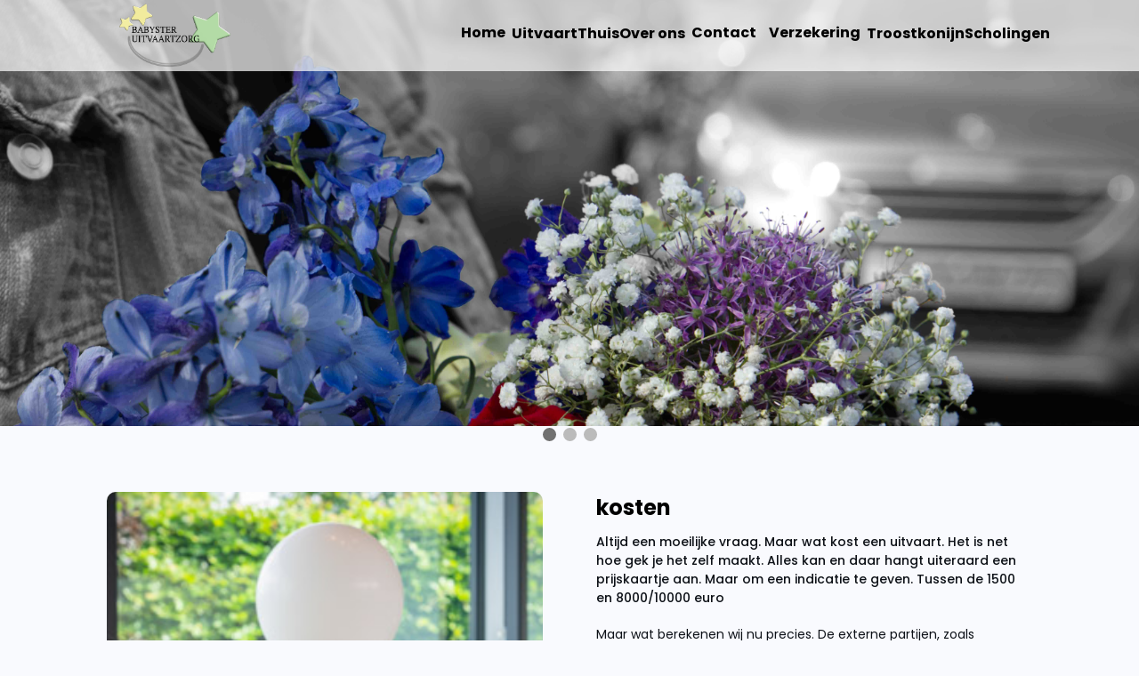

--- FILE ---
content_type: text/html
request_url: https://www.babysteruitvaartzorg.nl/verzekering/verzekering.html
body_size: 2524
content:
<!DOCTYPE html>
<html lang="en">
  <head>
    <meta charset="UTF-8" />
    <meta http-equiv="X-UA-Compatible" content="IE=edge" />
    <meta name="viewport" content="width=device-width, initial-scale=1.0" />
    <title>Babyster Uitvaartzorg | Kraamzorg</title>
    <link rel="stylesheet" href="../styles.css" />
    <script
      src="https://kit.fontawesome.com/363ee18d19.js"
      crossorigin="anonymous"
    ></script>
    <link
      href="https://fonts.googleapis.com/css2?family=Roboto+Slab:wght@400;500&display=swap"
      rel="stylesheet"
    />
    <link
      href="https://fonts.googleapis.com/css2?family=Poppins:wght@100;300;400;500;600;700&display=swap"
      rel="stylesheet"
    />
    <!-- Google tag (gtag.js) -->
    <script
      async
      src="https://www.googletagmanager.com/gtag/js?id=G-4YMPKPTBE2"
    ></script>
    <script>
      window.dataLayer = window.dataLayer || [];
      function gtag() {
        dataLayer.push(arguments);
      }
      gtag("js", new Date());

      gtag("config", "G-4YMPKPTBE2");
    </script>
  </head>

  <body>
    <section class="header header-over-ons">
      <div class="primary-header flex">
        <div>
          <img src="../assets/images/logo.png" alt="" class="logo" />
        </div>
        <button
          id="mobile-nav-toggle"
          class="mobile-nav-toggle"
          aria-controls="primary-navigation"
          aria-expanded="false"
        ></button>
        <nav>
          <ul
            id="primary-navigation"
            data-visible="false"
            class="primary-navigation flex"
          >
            <li>
              <a href="../index.html">Home</a>
            </li>
            <li>
              <div class="dropdown">
                <button class="drop-btn">Uitvaart</button>
                <i class="fa-light fa-chevron-down"></i>
                <div class="dropdown-content">
                  <a href="../uitvaart/babyuitvaart.html">Babyuitvaart</a>
                  <a href="../uitvaart/kinderuitvaart.html">Kinderuitvaart</a>
                </div>
              </div>
            </li>
            <li>
              <div class="dropdown">
                <button class="drop-btn">Thuis</button>
                <i class="fa-light fa-chevron-down"></i>
                <div class="dropdown-content">
                  <a href="../thuis/thuis.html">Thuis</a>
                  <a href="../thuis/balseming.html">Balseming</a>
                  <a href="../thuis/watermethode.html">Watermethode</a>
                  <a href="../thuis/koeling.html">Koeling</a>
                  <a href="../thuis/kraamzorg.html">Kraamzorg</a>
                </div>
              </div>
            </li>
            <li>
              <div class="dropdown">
                <button class="drop-btn">Over ons</button>
                <i class="fa-light fa-chevron-down"></i>
                <div class="dropdown-content">
                  <a href="../over-ons/over-ons.html">Over ons</a>
                  <a href="../over-ons/samenwerkingen.html">Samenwerkingen</a>
                  <a href="../over-ons/helpen.html">Hoe kunnen wij helpen</a>
                  <a href="../over-ons/blog/blog-overview.html">Blog</a>
                </div>
              </div>
            </li>
            <li>
              <a href="../contact/contact.html">Contact</a>
            </li>
            <li>
              <a href="../verzekering/verzekering.html">Verzekering</a>
            </li>
            <li>
              <div class="dropdown">
                <button class="drop-btn">Troostkonijn</button>
                <i class="fa-light fa-chevron-down"></i>
                <div class="dropdown-content">
                  <a href="../troostkonijn/info.html">Info</a>
                  <a href="../troostkonijn/aanvragen.html">Aanvragen</a>
                </div>
              </div>
            </li>
            <li>
              <div class="dropdown">
                <button class="drop-btn">Scholingen</button>
                <i class="fa-light fa-chevron-down"></i>
                <div class="dropdown-content">
                  <a href="../scholingen/info.html">Info</a>
                  <a href="../scholingen/kraamverzorgende.html"
                    >Kraamverzorgende</a
                  >
                  <a href="../scholingen/verpleegkundige.html"
                    >Verpleegkundige</a
                  >
                  <a href="../scholingen/verloskundige.html">Verloskundige</a>
                </div>
              </div>
            </li>
          </ul>
        </nav>
      </div>

      <div class="slideshow-container">
        <div class="mySlides low-center fade">
          <img src="../assets/images/photo-01.jpg" style="width: 100%" />
        </div>
        <div class="mySlides low fade">
          <img src="../assets/images/photo-03.jpg" style="width: 100%" />
        </div>
        <div class="mySlides low fade">
          <img src="../assets/images/photo-08.jpg" style="width: 100%" />
        </div>
      </div>
      <div style="text-align: center">
        <span class="dot"></span>
        <span class="dot"></span>
        <span class="dot"></span>
      </div>
    </section>

    <section class="intro grid container">
      <div class="intro-img">
        <img src="../assets/images/photo-48.jpg" alt="" />
      </div>
      <div>
        <h2>kosten</h2>
        <p>
          Altijd een moeilijke vraag. Maar wat kost een uitvaart. Het is net hoe
          gek je het zelf maakt. Alles kan en daar hangt uiteraard een
          prijskaartje aan. Maar om een indicatie te geven. Tussen de 1500 en
          8000/10000 euro
        </p>
        <p>
          Maar wat berekenen wij nu precies. De externe partijen, zoals
          begraafplaats, crematorium en artikelen die wij niet zelf kunnen
          leveren, die prijzen staan los van onze kosten. Wij rekenen hier ook
          geen commissie op en zetten dat dus 1 op 1 door. Deze kosten zijn
          afhankelijk van waar je woont en voor welke vorm van begraven of
          cremeren kiest. Wij hebben deze kosten allemaal in een overzicht en
          kunnen je hierbij helpen.
        </p>
        <p>
          Onze kosten zijn variabel en per geval anders. Zo kunnen we voor elk
          budget een mooi afscheid regelen. Zijn de financiële middelen er niet?
          Ook dan is e r altijd een oplossing. Wij werken samen met heel veel
          stichtingen en kunnen je daarmee op weg helpen
        </p>
        <p>
          De eerste dag na ons gesprek zullen we een duidelijk kostenoverzicht
          voor je klaar hebben. Daarin staat alles wat je aan kosten kwijt bent
          en wat je van ons mag verwachten. Wij komen in de week van de uitvaart
          elke dag langs om jullie bij te staan, maar ook om samen met jullie
          eventuele veranderingen toe te passen. Bijna alles kan nog aangepast
          worden gedurende de week aan jullie wensen. Bij afname van onze
          kraamzorg, zullen we uiteraard er ook op die manier voor jullie zijn
        </p>
        <p>
          Wil je meer informatie? Neem gerust contact op met ons, we staan je
          graag bij
        </p>
        <p>
          En zo zijn er nog veel meer die een kraamverzorgende kan doen in de
          week na e bevalling Heb je vragen over kraamzorg of wil je nog meer
          weten, bel gerust naar 085-4010859
        </p>
      </div>
    </section>

    <section class="intro grid container">
      <div>
        <h3>Uitvaartverzekering.</h3>
        <p>
          Als je een uitvaartverzekering hebt, dan kunnen wij je daar uiteraard
          ook bij helpen. Elke verzekering staat toe dat je zelf een
          uitvaartbegeleider mag kiezen. Het is dus jouw keuze waar je voor
          kiest. Wij helpen je met het uitzoeken van de polis en de daar aan
          vastzittende voorwaarden en zorgen dat dit een overzichtelijk geheel
          wordt.
        </p>
      </div>
    </section>

    <footer class="footer">
      <div class="footer-container">
        <div class="row">
          <div class="footer-col">
            <h4>Contact</h4>
            <ul>
              <li><a href="#">085-4010859</a></li>
              <li><a href="#">Info@babysteruitvaartzorg.nl</a></li>
            </ul>
          </div>
          <div class="footer-col">
            <h4>Handige Links</h4>
            <ul>
              <li><a href="../index.html">Home</a></li>
              <li><a href="../uitvaart/babyuitvaart.html">Babyuitvaart</a></li>
              <li>
                <a href="../uitvaart/kinderuitvaart.html">Kinderuitvaart</a>
              </li>
              <li><a href="../thuis/thuis.html">Thuis</a></li>
              <li><a href="../troostkonijn/info.html">Troostkonijn</a></li>
              <li><a href="../over-ons/over-ons.html">Over ons</a></li>
              <li>
                <a href="../over-ons/samenwerkingen.html">Samenwerkingen</a>
              </li>
              <li>
                <a href="../over-ons/helpen.html">Hoe kunnen wij helpen</a>
              </li>
              <li><a href="../over-ons/blog/blog-overview.html">Blog</a></li>
              <li><a href="../verzekering/verzekering.html">Contact</a></li>
              <li><a href="../contact/contact.html">Contact</a></li>
            </ul>
          </div>
          <div class="footer-col">
            <h4>Scholingen</h4>
            <ul>
              <li><a href="../scholingen/info.html">Info</a></li>
              <li>
                <a href="../scholingen/kraamverzorgende.html"
                  >Kraamverzorgende</a
                >
              </li>
              <li>
                <a href="../scholingen/verloskundige.html">Verloskundige</a>
              </li>
              <li>
                <a href="../scholingen/verpleegkundige.html">Verpleegkundige</a>
              </li>
            </ul>
          </div>
          <div class="footer-col">
            <h4>Social media</h4>
            <div class="social-links">
              <a
                target="_blank"
                href="https://www.facebook.com/profile.php?id=100076102101028"
                ><i class="fab fa-facebook-f"></i
              ></a>
              <a
                target="_blank"
                href="https://www.instagram.com/babysteruitvaartzorg2021/"
                ><i class="fab fa-instagram"></i
              ></a>
            </div>
          </div>
        </div>
        <div style="text-align: center">
          <p class="footer-text">
            © 2024 Babysteruitvaartzorg design by
            <a
              target="_blank"
              href="https://www.linkedin.com/in/mees-rootjes-89a1911b6/"
              >Mees Rootjes</a
            >
          </p>
        </div>
      </div>
    </footer>

    <script src="../nav.js"></script>
    <script src="../slider.js"></script>
  </body>
</html>


--- FILE ---
content_type: text/css
request_url: https://www.babysteruitvaartzorg.nl/styles.css
body_size: 3111
content:
* {
  padding: 0px;
  margin: 0px;
}

/* Start of Standard CSS */

body {
  background-color: #f9fafe;
  font-family: "Poppins", sans-serif;
  overflow-x: hidden;
}
textarea,
input,
select {
  width: 400px;
  height: 35px;
  margin-top: 10px;
  border-radius: 5px;
  border: 1px solid #ccc;
  padding: 5px 10px;
}

textarea {
  height: 250px;
}

input[type="submit"] {
  width: 400;
  height: 35px;
  border: none;
  border-radius: 5px;
  background: #85bf9f;
  color: #fff;
  font-size: 16px;
  font-weight: bold;
  margin-top: 10px;
}

input[type="submit"]:hover {
  background: #6daa8b;
}

@media (max-width: 35rem) {
  textarea,
  input,
  select {
    width: 100%;
  }
}

/* End of Standard CSS */

/* Start of the global styles */

.flex {
  display: flex;
  gap: var(--gap, 1rem);
}

.grid {
  display: grid;
  grid-template-columns: repeat(2, 1fr);
  grid-gap: 20px;
  margin: 20px;
  height: 100%;
}

.container {
  width: 100%;
  display: flex;
  max-width: 1100px;
  margin: 0 auto;
}

.grid-3 {
  display: grid;
  grid-template-columns: repeat(3, 1fr);
  grid-gap: 20px;
  margin: 20px;
  height: 100%;
}

@media (max-width: 35rem) {
  .grid {
    grid-template-columns: repeat(1, 1fr);
    display: block;
  }

  .grid-3 {
    grid-template-columns: repeat(1, 1fr);
    display: block;
  }

  .grid .intro-img {
    display: block;
  }
}

/* End of the global styles */

/* Start of Top layer */

.top-layer {
  height: 40px;
  font-size: 15px;
  background-color: #d0f5e1;
  font-weight: 500;
}

.top-layer-div {
  max-width: 1100px;
  margin: 0 auto;
}

.top-layer-left {
  float: left;
  margin-left: 20px;
  margin-top: 10px;
  margin-bottom: 5px;
}

.top-layer-right {
  float: right;
  margin-right: 20px;
  margin-top: 10px;
  margin-bottom: 5px;
}

/* End of Top layer */

/* Start of Header */

/* .header {
    /* background-image: url(./assets/images/photo-01.jpg);
    height: 500px;
    width: 100%;
    background-repeat: no-repeat;
    background-size: cover;
    background-attachment: fixed;
    background-position: center top; 
} */
/*
.header-over-ons {
    background-image: url(./assets/images/photo-07.jpg);
}

.header-babyuitvaart {
    background-image: url(./assets/images/photo-08.jpg);
    background-position: center bottom;
} */

/* End of Header */

/* Start of Intro */
.intro {
  margin-top: 20px;
}

.intro div {
  width: 100%;
  padding: 30px;
}

.intro p {
  font-size: 14px;
  font-weight: 400;
  color: #0d1117;
  margin-bottom: 20px;
}

.intro ul {
  list-style: circle;
  margin-bottom: 20px;
  font-size: 13px;
}

.intro h3 {
  margin-bottom: 20px;
}

.intro p:first-of-type {
  font-weight: 500;
}

.intro p:last-of-type {
  margin-bottom: 0;
}

.intro img {
  width: 100%;
  height: 100%;
  object-fit: cover;
  border-radius: 10px;
}

.intro h2 {
  margin-bottom: 10px;
}

@media (max-width: 35rem) {
  .intro div {
    width: 90%;
    padding: 10px;
    margin: auto auto;
  }

  .intro p {
    width: auto;
  }

  .intro img {
    width: 100%;
    height: 350px;
    object-fit: cover;
    border-radius: 10px;
  }
}
/* End of Intro */

/* Start of the links */

.links {
  margin-top: 20px;
  max-width: 1100px;
  margin: 0 auto;
}

.links-div {
  padding: 20px;
}

.links div div {
  box-shadow: 0 4px 8px 0 rgba(129, 129, 129, 0.2),
    0 6px 20px 0 rgba(164, 164, 164, 0.19);
  height: 320px;
  border-radius: 10px;
  background-color: #fff;
  text-align: center;
}

.links h2 {
  font-size: 20px;
  font-weight: 600;
  color: #0d1117;
  margin-bottom: 20px;
  margin-top: 10px;
}

.links img {
  width: 100%;
  height: 80%;
  border-radius: 10px 10px 0px 0px;
  object-position: left;
}

.links a {
  text-decoration: none;
}

/* End of the links */

/* Start of the frame */

.frame {
  margin-top: 20px;
  width: 100%;
}

.frame-div {
  /* margin: 30px; */
  width: 100%;
  background-color: black;
  height: 400px;
}

.frame-img {
  height: 400px;
  width: 100%;
  background-image: url(./assets/images/photo-04.png);
  background-repeat: no-repeat;
  background-size: cover;
  background-position: center;
  align-items: center;
  justify-content: center;
  display: flex;
  background-attachment: fixed;
}

.frame-text {
  text-align: center;
}

.frame div h2 {
  text-align: center;
  font-size: 28px;
  color: #85bf9f;
}

.frame div p {
  color: rgb(255, 255, 255);
  text-align: center;
  padding-top: 20px;
  max-width: 800px;
  margin: 0 auto;
  font-weight: 500;
  margin-bottom: 20px;
}

.frame a {
  width: 322px;
  height: 35px;
  border: none;
  border-radius: 5px;
  background: #d0f5e1;
  font-size: 14px;
  font-weight: bold;
  padding-top: 10px;
  padding: 7px 14px;
  text-decoration: none;
  color: #0d1117;
}

@media (max-width: 35rem) {
  .frame-div {
    margin: 0;
    border-radius: 0;
    height: 700px;
  }

  .frame-text {
    width: 90%;
    margin: auto auto;
  }

  .frame-img {
    height: 100%;
    background-position: center;
    background-attachment: fixed;
  }

  .frame-div h2 {
    font-size: 20px;
    text-align: left !important;
    padding-left: 10px;
    padding-right: 10px;
  }

  .frame-div p {
    padding: 10px;
    text-align: left !important;
  }
}

/* End of the frame */

/* Start of the about-short */
.about-short {
  margin-top: 20px;
}

.about-short a {
  text-decoration: none;
}

.about-short .about-short-item {
  padding: 30px;
  width: 100%;
}

.about-short div .about-short-detail {
  box-shadow: 0 4px 8px 0 rgba(129, 129, 129, 0.2),
    0 6px 20px 0 rgba(164, 164, 164, 0.19);
  height: 550px;
  border-radius: 10px;
  background-color: #fff;
}

.about-short img {
  width: 100%;
  height: 350px;
  object-fit: cover;
  border-top-left-radius: 10px;
  border-top-right-radius: 10px;
  object-position: center -100px;
}

.about-short-wrapper {
  padding: 20px;
}

.about-short h2 {
  font-size: 20px;
  font-weight: 600;
  color: #0d1117;
  margin-bottom: 10px;
}

.about-short p {
  font-size: 14px;
  font-weight: 400;
  color: #0d1117;
}

@media (max-width: 35rem) {
  .about-short {
    width: 90%;
    margin: auto auto;
  }

  .about-short .about-short-item {
    padding: 0px;
    margin-top: 20px;
  }

  .about-short div .about-short-detail {
    height: 580px;
  }
}

/* End of the about-short */

/* Start of the navigation */

.logo {
  margin: 2rem;
  height: 80px;
}

.mobile-nav-toggle {
  display: none;
}

.primary-header {
  align-items: center;
  height: 80px;
  justify-content: space-between;
  /* max-width: 1100px; */
  margin: auto;
  z-index: 999;
  position: relative;
  background-color: rgba(254, 254, 254, 0.7);
  padding-left: 100px;
  padding-right: 100px;
  padding-top: 5px;
  background-image: linear-gradient(white, none);
}

.primary-navigation {
  list-style: none;
  padding: 0;
  margin: 0;
}

.primary-navigation a {
  color: black;
  font-weight: bold;
  text-decoration: none;
  padding: 7px;
}

.dropdown {
  float: left;
  overflow: hidden;
}

.drop-btn {
  font-size: 16px;
  border: none;
  outline: none;
  color: black;
  background-color: inherit;
  font-family: inherit;
  margin: 0;
  font-weight: bold;
  padding-bottom: 10px;
}

.dropdown-content {
  display: none;
  position: absolute;
  background-color: #f9f9f9;
  min-width: 160px;
  box-shadow: 0px 8px 16px 0px rgba(0, 0, 0, 0.2);
  z-index: 1;
  border-radius: 5px;
}

.dropdown-content a {
  color: black;
  padding: 12px 16px;
  text-decoration: none;
  display: block;
  font-weight: 500;
  border-top: 1px solid #e1e4e8;
  border-radius: 5px;
}

.dropdown-content a:hover {
  background-color: #f1f1f1;
  border-radius: 5px;
}

.dropdown:hover .dropdown-content {
  display: block;
}

/* .dropdown {
    display: none;
    position: absolute;
    background: black;
    padding-top: 10px;
    padding-bottom: 20px;
    margin-top: 10px;
    justify-content: space-between;
}

.dropdown-menu a:hover .dropdown {
    display: block;
}

.dropdown li {
    padding: 8px;
    padding-left: 20px;
    padding-right: 20px;
}

.dropdown li:hover {
    background: #0d1117;
} */

@media (max-width: 35em) {
  .primary-navigation {
    position: fixed;
    z-index: 9998;
    inset: 0 0 0 30%;
    padding: min(30vh, 10rem) 2em;
    flex-direction: column;
    background: rgba(31, 30, 30, 0.4);
    /* backdrop-filter: blur(0.2rem); */

    transform: translateX(100%);
    transition: 0.5s ease-out;
  }

  .primary-navigation[data-visible="true"] {
    transform: translateX(0%);
    transition: 0.5s ease-in;
  }

  .mobile-nav-toggle {
    display: block;
    position: absolute;
    z-index: 9999;
    background: url("./assets/svg/menu.svg");
    background-repeat: no-repeat;
    object-fit: cover;
    width: 2rem;
    border: none;
    aspect-ratio: 1;
    top: 2rem;
    right: 2rem;
  }

  .mobile-nav-toggle[aria-expanded="true"] {
    background: url("./assets/images/close.png");
  }

  .drop-btn {
    color: white;
  }

  .primary-navigation a {
    color: white;
  }

  .dropdown-content a {
    color: black;
  }
}

/* End of the navigation */

/* start of custom styles */
.nancy img {
  height: 530px;
}

.monique img {
  height: 530px;
}

.uitvaart img {
  height: 380px;
  background-position: center center;
}

.kinder-uitvaart img {
  height: 380px;
  background-position: center center;
}

.troostkonijn img {
  height: 450px;
  background-position: center center;
}

.troost img {
  height: 360px;
  background-position: center center;
}

/* end of custom styles */

/* Start of the slider */
.slideshow-container {
  position: relative;
  z-index: 1;
  margin-top: -14vh;
}

@media (max-width: 35em) {
  .slideshow-container {
    margin-top: -20vh;
  }
}

.mySlides img {
  width: 100%;
  height: 500px;
  object-fit: cover;
  background-attachment: fixed;
  background-position: center top;
  background-repeat: no-repeat;
  display: flex;
}

.high-center {
  object-position: center center;
}

.text {
  color: #f2f2f2;
  font-size: 15px;
  padding: 8px 12px;
  position: absolute;
  bottom: 8px;
  width: 100%;
  text-align: center;
}

.numbertext {
  color: #f2f2f2;
  font-size: 12px;
  padding: 8px 12px;
  position: absolute;
  top: 0;
}

.dot {
  height: 15px;
  width: 15px;
  margin: 0 2px;
  background-color: #bbb;
  border-radius: 50%;
  display: inline-block;
  transition: background-color 0.6s ease;
}

.active {
  background-color: #717171;
}

.fade {
  animation-name: fade;
  animation-duration: 2.5s;
}

.mySlides {
  display: none;
}

@keyframes fade {
  from {
    opacity: 0.8;
    transition: fade-in 2.5s ease-in;
  }

  to {
    opacity: 1;
    transition: fade-in 2.5s ease-in;
  }
}

@media only screen and (max-width: 300px) {
  .text {
    font-size: 11px;
  }
}

/* start of the footer */
body {
  line-height: 1.5;
  font-family: "Poppins", sans-serif;
}

* {
  margin: 0;
  padding: 0;
  box-sizing: border-box;
}

.footer-container {
  max-width: 1170px;
  margin: auto;
}

.row {
  display: flex;
  flex-wrap: wrap;
}

ul {
  list-style: none;
}

.footer {
  background-color: #24262b;
  padding: 70px 0;
  margin-top: 30px;
}

.footer-col {
  width: 25%;
  padding: 0 15px;
}

.footer-col h4 {
  font-size: 18px;
  color: #ffffff;
  text-transform: capitalize;
  margin-bottom: 35px;
  font-weight: 500;
  position: relative;
}

.footer-col h4::before {
  content: "";
  position: absolute;
  left: 0;
  bottom: -10px;
  background-color: #85bf9f;
  height: 2px;
  box-sizing: border-box;
  width: 50px;
}

.footer-col ul li:not(:last-child) {
  margin-bottom: 10px;
}

.footer-col ul li a {
  font-size: 16px;
  text-transform: capitalize;
  color: #ffffff;
  text-decoration: none;
  font-weight: 300;
  color: #bbbbbb;
  display: block;
  transition: all 0.3s ease;
}

.footer-col ul li a:hover {
  color: #ffffff;
  padding-left: 8px;
}

.footer-col .social-links a {
  display: inline-block;
  height: 40px;
  width: 40px;
  background-color: rgba(255, 255, 255, 0.2);
  margin: 0 10px 10px 0;
  text-align: center;
  line-height: 40px;
  border-radius: 50%;
  color: #ffffff;
  transition: all 0.5s ease;
}

.footer-col .social-links a:hover {
  color: #24262b;
  background-color: #ffffff;
}

.footer-text {
  text-align: center;
  font-size: 12px;
  color: #ffffff;
  text-decoration: none;
  font-weight: 300;
  color: #bbbbbb;
  transition: all 0.3s ease;
  margin-top: 30px;
}

.footer-text a {
  text-align: center;
  font-size: 12px;
  color: #ffffff;
  text-decoration: none;
  font-weight: 300;
  color: #bbbbbb;
  transition: all 0.3s ease;
  margin-top: 30px;
}

/*responsive*/
@media (max-width: 767px) {
  .footer-col {
    width: 50%;
    margin-bottom: 30px;
  }
}

@media (max-width: 574px) {
  .footer-col {
    width: 100%;
  }
}

/* start of the contact form */
.contact {
  box-shadow: 0 4px 8px 0 rgba(129, 129, 129, 0.2),
    0 6px 20px 0 rgba(164, 164, 164, 0.19);
  height: 600px;
  border-radius: 10px;
  margin-top: 30px;
  margin-bottom: 60px;
  background-color: white;
}

.contact div {
  width: 100%;
  text-align: center;
}

.contact div img {
  width: 100%;
  height: 100%;
  object-fit: cover;
  border-radius: 10px 0px 0px 10px;
}

.contact .contact-text {
  margin-top: 30px;
}

.contact h1 {
  font-size: 30px;
  font-weight: 700;
  color: #24262b;
  margin-top: 20px;
  margin-bottom: 10px;
}

.contact p {
  margin-top: 20px;
  font-size: 10px;
  font-weight: 300;
  color: #24262b;
}

@media (max-width: 35rem) {
  .contact {
    height: auto;
    padding: 20px;
  }

  .contact img {
    display: none;
  }

  .contact h1 {
    font-size: 20px;
  }
}

/* Start of the samenwerking page */
.samenwerking {
  box-shadow: 0 4px 8px 0 rgba(129, 129, 129, 0.2),
    0 6px 20px 0 rgba(164, 164, 164, 0.19);
  margin-top: 30px;
  margin-bottom: 60px;
  background-color: white;
  border-radius: 10px;
}

.samenwerking-img {
  width: 45%;
}

.samenwerking-img-costums {
  width: 55%;
  height: 300px;
}

.samenwerking-img-costums img {
  height: inherit;
  width: 100%;
  object-fit: cover;
}

.samenwerking-img-costum {
  width: 45%;
}

.samenwerking-img img {
  width: 100%;
  height: 100%;
  object-fit: cover;
  border-radius: 10px 0px 0px 10px;
  background-repeat: no-repeat;
  background-position: center center;
}

.samenwerking-img-costum img {
  width: 100%;
  height: 100%;
  object-fit: cover;
  border-radius: 10px 0px 0px 10px;
  background-repeat: no-repeat;
  object-position: -130px center;
}

.samenwerking-img-logo {
  width: 100%;
  height: 100%;
  border-radius: 10px 0px 0px 10px;
  background-repeat: no-repeat;
  background-position: center center;
  margin: auto auto;
  padding: 10px;
}

.samenwerking-img-logo {
  width: 45%;
}

@media (max-width: 35rem) {
  .samenwerking-img {
    display: none;
  }

  .samenwerking-img-logo {
    display: none;
  }

  .samenwerking-text {
    width: 100%;
    padding: 30px;
  }

  .samenwerking-text p {
    width: 90%;
  }
}

.samenwerking-text {
  margin: 30px;
  width: 100%;
}

.samenwerking p {
  font-size: 14px;
  font-weight: 400;
  color: #0d1117;
  margin-bottom: 20px;
}

.samenwerking i {
  font-size: 12px;
  font-weight: 500;
  color: #0d1117;
}

.samenwerking a {
  font-size: 14px;
  font-weight: 500;
  color: #85bf9f;
  text-decoration: none;
  margin-top: 10px;
  display: inline-block;
  margin-bottom: 20px;
}

/* coming soon section */
.coming-soon {
  text-align: center;
  margin-top: 40vh;
}

.coming-soon a {
  text-decoration: none;
  color: #85bf9f;
  font-size: 14px;
  font-weight: 500;
}

.low img {
  height: 500px;
}

.low-center img {
  height: 500px;
  background-position: 1200px;
  object-fit: cover;
  width: 100%;
  object-position: top;
}

.koeling {
  height: 450px;
}

.word div {
  padding: 30px;
  padding-bottom: 10px;
}

.word p {
  font-size: 18px;
}

.photo {
  height: 350px;
  width: 500px;
  padding: 0;
  margin: 0;
}

@media (max-width: 35rem) {
  .photo {
    display: none;
  }

  .samenwerking-img-costum {
    display: none;
  }
}

.aanvragen {
  height: 700px;
}

.baby-uitvaart img {
  height: 550px;
}


--- FILE ---
content_type: text/javascript
request_url: https://www.babysteruitvaartzorg.nl/slider.js
body_size: 204
content:
let slideIndex = 0;
        showSlides();

        function showSlides() {
            let i;
            let slides = document.getElementsByClassName("mySlides");
            let dots = document.getElementsByClassName("dot");
            for (i = 0; i < slides.length; i++) {
                slides[i].style.display = "none";
            }
            slideIndex++;
            if (slideIndex > slides.length) { slideIndex = 1 }
            for (i = 0; i < dots.length; i++) {
                dots[i].className = dots[i].className.replace(" active", "");
            }
            slides[slideIndex - 1].style.display = "block";
            dots[slideIndex - 1].className += " active";
            setTimeout(showSlides, 6000); // Change image every 2 seconds
        }

--- FILE ---
content_type: text/javascript
request_url: https://www.babysteruitvaartzorg.nl/nav.js
body_size: 131
content:
const primaryNav = document.querySelector('.primary-navigation');
const navToggle = document.querySelector('.mobile-nav-toggle');

navToggle.addEventListener("click", () => {
    const visibilty = primaryNav.getAttribute("data-visible");

    if(visibilty === "false"){
        primaryNav.setAttribute('data-visible', true);
        navToggle.setAttribute('aria-expanded', true);
    } else if(visibilty === "true"){
        primaryNav.setAttribute('data-visible', false);
        navToggle.setAttribute('aria-expanded', false);
    }
});
